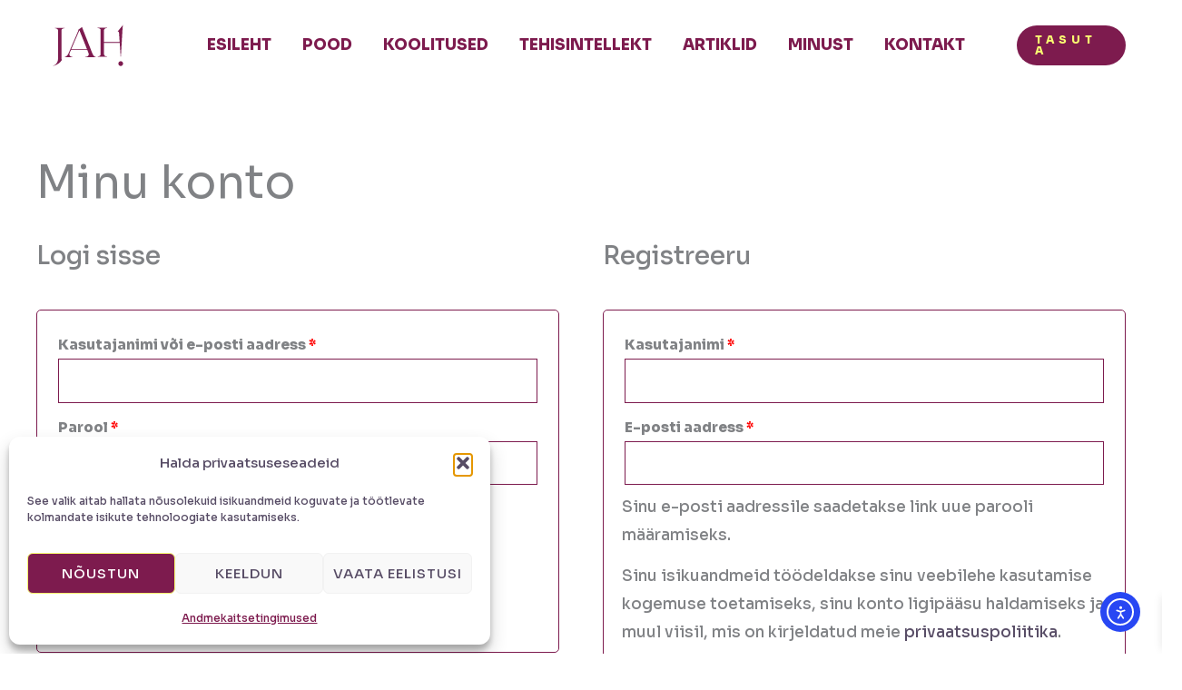

--- FILE ---
content_type: text/css
request_url: https://janehelandi.ee/wp-content/themes/astra-child/simple-likes-public.css?ver=6.9
body_size: 483
content:
/* Wrapper */
.sl-wrapper a {
	border-bottom: 0 !important;
	text-decoration: none !important;
}
.sl-button {
	padding: 0.375em 0.625em;
	font-size: 1em;
	line-height: 1;
	font-weight: normal;
}

/* Colors */
a.liked {
	color: #da1b1b;
}
a.liked:hover,
a.liked:active,
a.liked:focus {
	color: #666666;
}
a.liked span.sl-count,
.sl-count {
	color: #666666;
}

/* Icon */
.sl-icon {
	margin-right: 0.3125em;
	font-family: 'Arial Unicode MS', Arial, sans-serif;
	vertical-align: middle;
}
.sl-icon svg {
	fill: currentColor;
	width: 1em;
	height: 1em;
}
.sl-icon svg:after {
	content: "";
	position: absolute;
	top: 0;
	right: 0;
	bottom: 0;
	left:0;
}

/* Count */
.sl-count {
	font-family: Arial, 'Helvetica Neue', Helvetica, sans-serif;
	text-transform: uppercase;
	vertical-align: middle;
}

/* Loader */
.loader,
.loader:before,
.loader:after {
  background: rgba(0, 0, 0, 0.2);
  -webkit-animation: load1 1s infinite ease-in-out;
  animation: load1 1s infinite ease-in-out;
  width: .2em;
  height: .6em;
}
.loader:before,
.loader:after {
  position: absolute;
  top: 0;
  content: '';
}
.loader:before {
  left: -.375em;
  -webkit-animation-delay: -0.32s;
  animation-delay: -0.32s;
}
.loader {
  text-indent: -9999em;
  display: inline-block;
  position: relative;
  vertical-align: middle;
  font-size: 1em;
  -webkit-transform: translateZ(0);
  -ms-transform: translateZ(0);
  transform: translateZ(0);
  -webkit-animation-delay: -0.16s;
  animation-delay: -0.16s;
}
.loader:after {
  left: .375em;
}
@-webkit-keyframes load1 {
  0%,
  80%,
  100% {
    box-shadow: 0 0 rgba(0, 0, 0, 0.2);
    height: .6em;
  }
  40% {
    box-shadow: 0 -.3em rgba(0, 0, 0, 0.2);
    height: 1em;
  }
}
@keyframes load1 {
  0%,
  80%,
  100% {
    box-shadow: 0 0 rgba(0, 0, 0, 0.2);
    height: .6em;
  }
  40% {
    box-shadow: 0 -.3em rgba(0, 0, 0, 0.2);
    height: 1em;
  }
}

--- FILE ---
content_type: image/svg+xml
request_url: https://janehelandi.ee/wp-content/uploads/JAH-logo-color-punane-noBG.svg
body_size: 619
content:
<svg xmlns="http://www.w3.org/2000/svg" id="Logo" viewBox="0 0 1000 700"><defs><style>      .cls-1 {        fill: #7d1b4f;        stroke-width: 0px;      }    </style></defs><path class="cls-1" d="M178.79,183.6c21.06,2.4,31.6,9.34,31.6,20.8v265.62c0,19.2-3.67,34.6-11,46.2-7.34,11.6-19.94,21.66-37.8,30.2l.8.8c40-11.47,67.74-30.14,83.21-56-1.6-9.07-2.4-24.4-2.4-46v-240.82c0-11.46,10.13-18.4,30.4-20.8v-2h-94.81v2Z"></path><path class="cls-1" d="M554.21,448.82c-5.2-6.4-11.4-18.93-18.6-37.6l-84.41-213.22c-5.6-13.86-8.4-22.8-8.4-26.8l-31.6,24-5.6,4.4.8,6.8-89.61,206.82c-6.94,16.27-13.27,27.47-19,33.6-5.74,6.14-13.14,10.54-22.2,13.2v1.6h73.61v-1.6c-6.4-1.33-11.54-2.86-15.4-4.6-3.87-1.73-7.27-4.2-10.2-7.4-2.94-3.2-4.2-7.66-3.8-13.4.4-5.73,2.33-12.73,5.8-21l8.8-20h158.41l8,20c5.33,11.47,6.86,20.54,4.6,27.2-2.27,6.67-6.07,11.34-11.4,14-5.34,2.67-13.07,4.4-23.2,5.2v1.6h104.41v-1.6c-8.8-1.06-15.8-4.8-21-11.2ZM416.4,203.21l73.28,182.41h-152.14l78.86-182.41Z"></path><path class="cls-1" d="M654.26,435.42v-111.25h151.49l8.83,131.34h2.78l16.69-281.09,3.18-21.66-50.06,61.29v1.06c4.5.71,7.68,2.47,9.53,5.28,1.85,2.82,2.91,8.28,3.18,16.38l5.34,79.41h-150.95v-113.59c0-11.38,10.06-18.28,30.2-20.66v-1.99h-92.97v1.99c20.13,2.38,30.2,9.28,30.2,20.66v232.83c0,11.39-10.07,18.28-30.2,20.66v1.99h92.97v-1.99c-20.13-2.38-30.2-9.27-30.2-20.66Z"></path><path class="cls-1" d="M831.86,507.7c-4.37-4.63-9.73-6.95-16.09-6.95s-12.12,2.32-16.49,6.95c-4.37,4.64-6.56,10.13-6.56,16.49s2.18,11.79,6.56,16.29c4.37,4.5,9.86,6.75,16.49,6.75s11.72-2.25,16.09-6.75c4.37-4.5,6.56-9.93,6.56-16.29s-2.18-11.85-6.56-16.49Z"></path></svg>